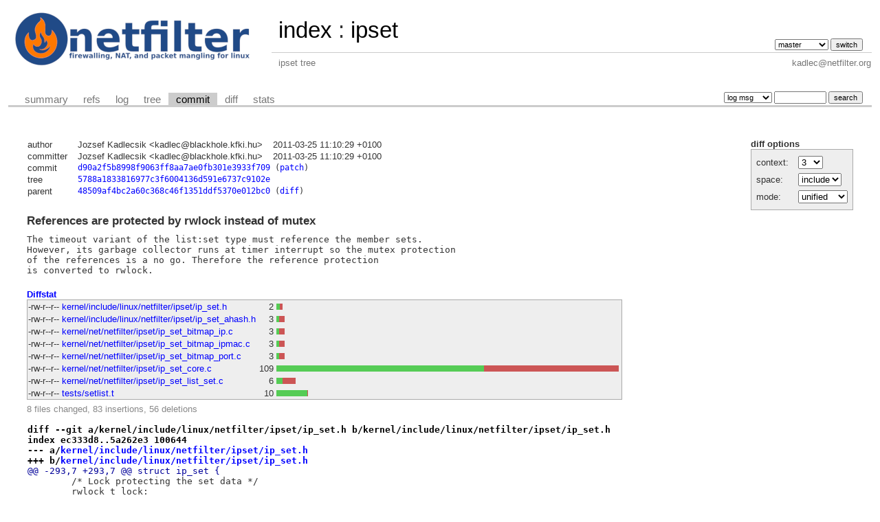

--- FILE ---
content_type: text/html; charset=UTF-8
request_url: https://git.netfilter.org/ipset/commit/?id=d90a2f5b8998f9063ff8aa7ae0fb301e3933f709
body_size: 6062
content:
<!DOCTYPE html>
<html lang='en'>
<head>
<title>ipset - ipset tree</title>
<meta name='generator' content='cgit v1.2.3'/>
<meta name='robots' content='index, nofollow'/>
<link rel='stylesheet' type='text/css' href='/cgit.css'/>
<link rel='shortcut icon' href='favicon.ico'/>
<link rel='alternate' title='Atom feed' href='https://git.netfilter.org/ipset/atom/?h=master' type='application/atom+xml'/>
<link rel='vcs-git' href='git://git.netfilter.org/ipset' title='ipset Git repository'/>
<link rel='vcs-git' href='https://git.netfilter.org/ipset' title='ipset Git repository'/>
</head>
<body>
<div id='cgit'><table id='header'>
<tr>
<td class='logo' rowspan='2'><a href='/'><img src='/netfilter-logo3.png' alt='cgit logo'/></a></td>
<td class='main'><a href='/'>index</a> : <a title='ipset' href='/ipset/'>ipset</a></td><td class='form'><form method='get'>
<input type='hidden' name='id' value='d90a2f5b8998f9063ff8aa7ae0fb301e3933f709'/><select name='h' onchange='this.form.submit();'>
<option value='master' selected='selected'>master</option>
<option value='region_lock'>region_lock</option>
</select> <input type='submit' value='switch'/></form></td></tr>
<tr><td class='sub'>ipset tree</td><td class='sub right'>kadlec@netfilter.org</td></tr></table>
<table class='tabs'><tr><td>
<a href='/ipset/'>summary</a><a href='/ipset/refs/?id=d90a2f5b8998f9063ff8aa7ae0fb301e3933f709'>refs</a><a href='/ipset/log/'>log</a><a href='/ipset/tree/?id=d90a2f5b8998f9063ff8aa7ae0fb301e3933f709'>tree</a><a class='active' href='/ipset/commit/?id=d90a2f5b8998f9063ff8aa7ae0fb301e3933f709'>commit</a><a href='/ipset/diff/?id=d90a2f5b8998f9063ff8aa7ae0fb301e3933f709'>diff</a><a href='/ipset/stats/'>stats</a></td><td class='form'><form class='right' method='get' action='/ipset/log/'>
<input type='hidden' name='id' value='d90a2f5b8998f9063ff8aa7ae0fb301e3933f709'/><select name='qt'>
<option value='grep'>log msg</option>
<option value='author'>author</option>
<option value='committer'>committer</option>
<option value='range'>range</option>
</select>
<input class='txt' type='search' size='10' name='q' value=''/>
<input type='submit' value='search'/>
</form>
</td></tr></table>
<div class='content'><div class='cgit-panel'><b>diff options</b><form method='get'><input type='hidden' name='id' value='d90a2f5b8998f9063ff8aa7ae0fb301e3933f709'/><table><tr><td colspan='2'/></tr><tr><td class='label'>context:</td><td class='ctrl'><select name='context' onchange='this.form.submit();'><option value='1'>1</option><option value='2'>2</option><option value='3' selected='selected'>3</option><option value='4'>4</option><option value='5'>5</option><option value='6'>6</option><option value='7'>7</option><option value='8'>8</option><option value='9'>9</option><option value='10'>10</option><option value='15'>15</option><option value='20'>20</option><option value='25'>25</option><option value='30'>30</option><option value='35'>35</option><option value='40'>40</option></select></td></tr><tr><td class='label'>space:</td><td class='ctrl'><select name='ignorews' onchange='this.form.submit();'><option value='0' selected='selected'>include</option><option value='1'>ignore</option></select></td></tr><tr><td class='label'>mode:</td><td class='ctrl'><select name='dt' onchange='this.form.submit();'><option value='0' selected='selected'>unified</option><option value='1'>ssdiff</option><option value='2'>stat only</option></select></td></tr><tr><td/><td class='ctrl'><noscript><input type='submit' value='reload'/></noscript></td></tr></table></form></div><table summary='commit info' class='commit-info'>
<tr><th>author</th><td>Jozsef Kadlecsik &lt;kadlec@blackhole.kfki.hu&gt;</td><td class='right'>2011-03-25 11:10:29 +0100</td></tr>
<tr><th>committer</th><td>Jozsef Kadlecsik &lt;kadlec@blackhole.kfki.hu&gt;</td><td class='right'>2011-03-25 11:10:29 +0100</td></tr>
<tr><th>commit</th><td colspan='2' class='sha1'><a href='/ipset/commit/?id=d90a2f5b8998f9063ff8aa7ae0fb301e3933f709'>d90a2f5b8998f9063ff8aa7ae0fb301e3933f709</a> (<a href='/ipset/patch/?id=d90a2f5b8998f9063ff8aa7ae0fb301e3933f709'>patch</a>)</td></tr>
<tr><th>tree</th><td colspan='2' class='sha1'><a href='/ipset/tree/?id=d90a2f5b8998f9063ff8aa7ae0fb301e3933f709'>5788a1833816977c3f6004136d591e6737c9102e</a></td></tr>
<tr><th>parent</th><td colspan='2' class='sha1'><a href='/ipset/commit/?id=48509af4bc2a60c368c46f1351ddf5370e012bc0'>48509af4bc2a60c368c46f1351ddf5370e012bc0</a> (<a href='/ipset/diff/?id=d90a2f5b8998f9063ff8aa7ae0fb301e3933f709&amp;id2=48509af4bc2a60c368c46f1351ddf5370e012bc0'>diff</a>)</td></tr></table>
<div class='commit-subject'>References are protected by rwlock instead of mutex</div><div class='commit-msg'>The timeout variant of the list:set type must reference the member sets.
However, its garbage collector runs at timer interrupt so the mutex protection
of the references is a no go. Therefore the reference protection
is converted to rwlock.
</div><div class='diffstat-header'><a href='/ipset/diff/?id=d90a2f5b8998f9063ff8aa7ae0fb301e3933f709'>Diffstat</a></div><table summary='diffstat' class='diffstat'><tr><td class='mode'>-rw-r--r--</td><td class='upd'><a href='/ipset/diff/kernel/include/linux/netfilter/ipset/ip_set.h?id=d90a2f5b8998f9063ff8aa7ae0fb301e3933f709'>kernel/include/linux/netfilter/ipset/ip_set.h</a></td><td class='right'>2</td><td class='graph'><table summary='file diffstat' width='100%'><tr><td class='add' style='width: 0.9%;'/><td class='rem' style='width: 0.9%;'/><td class='none' style='width: 98.2%;'/></tr></table></td></tr>
<tr><td class='mode'>-rw-r--r--</td><td class='upd'><a href='/ipset/diff/kernel/include/linux/netfilter/ipset/ip_set_ahash.h?id=d90a2f5b8998f9063ff8aa7ae0fb301e3933f709'>kernel/include/linux/netfilter/ipset/ip_set_ahash.h</a></td><td class='right'>3</td><td class='graph'><table summary='file diffstat' width='100%'><tr><td class='add' style='width: 0.9%;'/><td class='rem' style='width: 1.8%;'/><td class='none' style='width: 97.2%;'/></tr></table></td></tr>
<tr><td class='mode'>-rw-r--r--</td><td class='upd'><a href='/ipset/diff/kernel/net/netfilter/ipset/ip_set_bitmap_ip.c?id=d90a2f5b8998f9063ff8aa7ae0fb301e3933f709'>kernel/net/netfilter/ipset/ip_set_bitmap_ip.c</a></td><td class='right'>3</td><td class='graph'><table summary='file diffstat' width='100%'><tr><td class='add' style='width: 0.9%;'/><td class='rem' style='width: 1.8%;'/><td class='none' style='width: 97.2%;'/></tr></table></td></tr>
<tr><td class='mode'>-rw-r--r--</td><td class='upd'><a href='/ipset/diff/kernel/net/netfilter/ipset/ip_set_bitmap_ipmac.c?id=d90a2f5b8998f9063ff8aa7ae0fb301e3933f709'>kernel/net/netfilter/ipset/ip_set_bitmap_ipmac.c</a></td><td class='right'>3</td><td class='graph'><table summary='file diffstat' width='100%'><tr><td class='add' style='width: 0.9%;'/><td class='rem' style='width: 1.8%;'/><td class='none' style='width: 97.2%;'/></tr></table></td></tr>
<tr><td class='mode'>-rw-r--r--</td><td class='upd'><a href='/ipset/diff/kernel/net/netfilter/ipset/ip_set_bitmap_port.c?id=d90a2f5b8998f9063ff8aa7ae0fb301e3933f709'>kernel/net/netfilter/ipset/ip_set_bitmap_port.c</a></td><td class='right'>3</td><td class='graph'><table summary='file diffstat' width='100%'><tr><td class='add' style='width: 0.9%;'/><td class='rem' style='width: 1.8%;'/><td class='none' style='width: 97.2%;'/></tr></table></td></tr>
<tr><td class='mode'>-rw-r--r--</td><td class='upd'><a href='/ipset/diff/kernel/net/netfilter/ipset/ip_set_core.c?id=d90a2f5b8998f9063ff8aa7ae0fb301e3933f709'>kernel/net/netfilter/ipset/ip_set_core.c</a></td><td class='right'>109</td><td class='graph'><table summary='file diffstat' width='100%'><tr><td class='add' style='width: 60.6%;'/><td class='rem' style='width: 39.4%;'/><td class='none' style='width: 0.0%;'/></tr></table></td></tr>
<tr><td class='mode'>-rw-r--r--</td><td class='upd'><a href='/ipset/diff/kernel/net/netfilter/ipset/ip_set_list_set.c?id=d90a2f5b8998f9063ff8aa7ae0fb301e3933f709'>kernel/net/netfilter/ipset/ip_set_list_set.c</a></td><td class='right'>6</td><td class='graph'><table summary='file diffstat' width='100%'><tr><td class='add' style='width: 1.8%;'/><td class='rem' style='width: 3.7%;'/><td class='none' style='width: 94.5%;'/></tr></table></td></tr>
<tr><td class='mode'>-rw-r--r--</td><td class='upd'><a href='/ipset/diff/tests/setlist.t?id=d90a2f5b8998f9063ff8aa7ae0fb301e3933f709'>tests/setlist.t</a></td><td class='right'>10</td><td class='graph'><table summary='file diffstat' width='100%'><tr><td class='add' style='width: 9.2%;'/><td class='rem' style='width: 0.0%;'/><td class='none' style='width: 90.8%;'/></tr></table></td></tr>
</table><div class='diffstat-summary'>8 files changed, 83 insertions, 56 deletions</div><table summary='diff' class='diff'><tr><td><div class='head'>diff --git a/kernel/include/linux/netfilter/ipset/ip_set.h b/kernel/include/linux/netfilter/ipset/ip_set.h<br/>index ec333d8..5a262e3 100644<br/>--- a/<a href='/ipset/tree/kernel/include/linux/netfilter/ipset/ip_set.h?id=48509af4bc2a60c368c46f1351ddf5370e012bc0'>kernel/include/linux/netfilter/ipset/ip_set.h</a><br/>+++ b/<a href='/ipset/tree/kernel/include/linux/netfilter/ipset/ip_set.h?id=d90a2f5b8998f9063ff8aa7ae0fb301e3933f709'>kernel/include/linux/netfilter/ipset/ip_set.h</a></div><div class='hunk'>@@ -293,7 +293,7 @@ struct ip_set {</div><div class='ctx'> 	/* Lock protecting the set data */</div><div class='ctx'> 	rwlock_t lock;</div><div class='ctx'> 	/* References to the set */</div><div class='del'>-	atomic_t ref;</div><div class='add'>+	u32 ref;</div><div class='ctx'> 	/* The core set type */</div><div class='ctx'> 	struct ip_set_type *type;</div><div class='ctx'> 	/* The type variant doing the real job */</div><div class='head'>diff --git a/kernel/include/linux/netfilter/ipset/ip_set_ahash.h b/kernel/include/linux/netfilter/ipset/ip_set_ahash.h<br/>index ec9d9be..a0196ac 100644<br/>--- a/<a href='/ipset/tree/kernel/include/linux/netfilter/ipset/ip_set_ahash.h?id=48509af4bc2a60c368c46f1351ddf5370e012bc0'>kernel/include/linux/netfilter/ipset/ip_set_ahash.h</a><br/>+++ b/<a href='/ipset/tree/kernel/include/linux/netfilter/ipset/ip_set_ahash.h?id=d90a2f5b8998f9063ff8aa7ae0fb301e3933f709'>kernel/include/linux/netfilter/ipset/ip_set_ahash.h</a></div><div class='hunk'>@@ -515,8 +515,7 @@ type_pf_head(struct ip_set *set, struct sk_buff *skb)</div><div class='ctx'> 	if (h-&gt;netmask != HOST_MASK)</div><div class='ctx'> 		NLA_PUT_U8(skb, IPSET_ATTR_NETMASK, h-&gt;netmask);</div><div class='ctx'> #endif</div><div class='del'>-	NLA_PUT_NET32(skb, IPSET_ATTR_REFERENCES,</div><div class='del'>-		      htonl(atomic_read(&amp;set-&gt;ref) - 1));</div><div class='add'>+	NLA_PUT_NET32(skb, IPSET_ATTR_REFERENCES, htonl(set-&gt;ref - 1));</div><div class='ctx'> 	NLA_PUT_NET32(skb, IPSET_ATTR_MEMSIZE, htonl(memsize));</div><div class='ctx'> 	if (with_timeout(h-&gt;timeout))</div><div class='ctx'> 		NLA_PUT_NET32(skb, IPSET_ATTR_TIMEOUT, htonl(h-&gt;timeout));</div><div class='head'>diff --git a/kernel/net/netfilter/ipset/ip_set_bitmap_ip.c b/kernel/net/netfilter/ipset/ip_set_bitmap_ip.c<br/>index bca9699..a113ff0 100644<br/>--- a/<a href='/ipset/tree/kernel/net/netfilter/ipset/ip_set_bitmap_ip.c?id=48509af4bc2a60c368c46f1351ddf5370e012bc0'>kernel/net/netfilter/ipset/ip_set_bitmap_ip.c</a><br/>+++ b/<a href='/ipset/tree/kernel/net/netfilter/ipset/ip_set_bitmap_ip.c?id=d90a2f5b8998f9063ff8aa7ae0fb301e3933f709'>kernel/net/netfilter/ipset/ip_set_bitmap_ip.c</a></div><div class='hunk'>@@ -338,8 +338,7 @@ bitmap_ip_head(struct ip_set *set, struct sk_buff *skb)</div><div class='ctx'> 	NLA_PUT_IPADDR4(skb, IPSET_ATTR_IP_TO, htonl(map-&gt;last_ip));</div><div class='ctx'> 	if (map-&gt;netmask != 32)</div><div class='ctx'> 		NLA_PUT_U8(skb, IPSET_ATTR_NETMASK, map-&gt;netmask);</div><div class='del'>-	NLA_PUT_NET32(skb, IPSET_ATTR_REFERENCES,</div><div class='del'>-		      htonl(atomic_read(&amp;set-&gt;ref) - 1));</div><div class='add'>+	NLA_PUT_NET32(skb, IPSET_ATTR_REFERENCES, htonl(set-&gt;ref - 1));</div><div class='ctx'> 	NLA_PUT_NET32(skb, IPSET_ATTR_MEMSIZE,</div><div class='ctx'> 		      htonl(sizeof(*map) + map-&gt;memsize));</div><div class='ctx'> 	if (with_timeout(map-&gt;timeout))</div><div class='head'>diff --git a/kernel/net/netfilter/ipset/ip_set_bitmap_ipmac.c b/kernel/net/netfilter/ipset/ip_set_bitmap_ipmac.c<br/>index 5e79017..00a3324 100644<br/>--- a/<a href='/ipset/tree/kernel/net/netfilter/ipset/ip_set_bitmap_ipmac.c?id=48509af4bc2a60c368c46f1351ddf5370e012bc0'>kernel/net/netfilter/ipset/ip_set_bitmap_ipmac.c</a><br/>+++ b/<a href='/ipset/tree/kernel/net/netfilter/ipset/ip_set_bitmap_ipmac.c?id=d90a2f5b8998f9063ff8aa7ae0fb301e3933f709'>kernel/net/netfilter/ipset/ip_set_bitmap_ipmac.c</a></div><div class='hunk'>@@ -434,8 +434,7 @@ bitmap_ipmac_head(struct ip_set *set, struct sk_buff *skb)</div><div class='ctx'> 		goto nla_put_failure;</div><div class='ctx'> 	NLA_PUT_IPADDR4(skb, IPSET_ATTR_IP, htonl(map-&gt;first_ip));</div><div class='ctx'> 	NLA_PUT_IPADDR4(skb, IPSET_ATTR_IP_TO, htonl(map-&gt;last_ip));</div><div class='del'>-	NLA_PUT_NET32(skb, IPSET_ATTR_REFERENCES,</div><div class='del'>-		      htonl(atomic_read(&amp;set-&gt;ref) - 1));</div><div class='add'>+	NLA_PUT_NET32(skb, IPSET_ATTR_REFERENCES, htonl(set-&gt;ref - 1));</div><div class='ctx'> 	NLA_PUT_NET32(skb, IPSET_ATTR_MEMSIZE,</div><div class='ctx'> 		      htonl(sizeof(*map)</div><div class='ctx'> 			    + (map-&gt;last_ip - map-&gt;first_ip + 1) * map-&gt;dsize));</div><div class='head'>diff --git a/kernel/net/netfilter/ipset/ip_set_bitmap_port.c b/kernel/net/netfilter/ipset/ip_set_bitmap_port.c<br/>index 165f09b..6b38eb8 100644<br/>--- a/<a href='/ipset/tree/kernel/net/netfilter/ipset/ip_set_bitmap_port.c?id=48509af4bc2a60c368c46f1351ddf5370e012bc0'>kernel/net/netfilter/ipset/ip_set_bitmap_port.c</a><br/>+++ b/<a href='/ipset/tree/kernel/net/netfilter/ipset/ip_set_bitmap_port.c?id=d90a2f5b8998f9063ff8aa7ae0fb301e3933f709'>kernel/net/netfilter/ipset/ip_set_bitmap_port.c</a></div><div class='hunk'>@@ -320,8 +320,7 @@ bitmap_port_head(struct ip_set *set, struct sk_buff *skb)</div><div class='ctx'> 		goto nla_put_failure;</div><div class='ctx'> 	NLA_PUT_NET16(skb, IPSET_ATTR_PORT, htons(map-&gt;first_port));</div><div class='ctx'> 	NLA_PUT_NET16(skb, IPSET_ATTR_PORT_TO, htons(map-&gt;last_port));</div><div class='del'>-	NLA_PUT_NET32(skb, IPSET_ATTR_REFERENCES,</div><div class='del'>-		      htonl(atomic_read(&amp;set-&gt;ref) - 1));</div><div class='add'>+	NLA_PUT_NET32(skb, IPSET_ATTR_REFERENCES, htonl(set-&gt;ref - 1));</div><div class='ctx'> 	NLA_PUT_NET32(skb, IPSET_ATTR_MEMSIZE,</div><div class='ctx'> 		      htonl(sizeof(*map) + map-&gt;memsize));</div><div class='ctx'> 	if (with_timeout(map-&gt;timeout))</div><div class='head'>diff --git a/kernel/net/netfilter/ipset/ip_set_core.c b/kernel/net/netfilter/ipset/ip_set_core.c<br/>index 237fc2a..6251596 100644<br/>--- a/<a href='/ipset/tree/kernel/net/netfilter/ipset/ip_set_core.c?id=48509af4bc2a60c368c46f1351ddf5370e012bc0'>kernel/net/netfilter/ipset/ip_set_core.c</a><br/>+++ b/<a href='/ipset/tree/kernel/net/netfilter/ipset/ip_set_core.c?id=d90a2f5b8998f9063ff8aa7ae0fb301e3933f709'>kernel/net/netfilter/ipset/ip_set_core.c</a></div><div class='hunk'>@@ -26,6 +26,7 @@</div><div class='ctx'> </div><div class='ctx'> static LIST_HEAD(ip_set_type_list);		/* all registered set types */</div><div class='ctx'> static DEFINE_MUTEX(ip_set_type_mutex);		/* protects ip_set_type_list */</div><div class='add'>+static DEFINE_RWLOCK(ip_set_ref_lock);		/* protects the set refs */</div><div class='ctx'> </div><div class='ctx'> static struct ip_set **ip_set_list;		/* all individual sets */</div><div class='ctx'> static ip_set_id_t ip_set_max = CONFIG_IP_SET_MAX; /* max number of sets */</div><div class='hunk'>@@ -306,13 +307,18 @@ EXPORT_SYMBOL_GPL(ip_set_get_ipaddr6);</div><div class='ctx'> static inline void</div><div class='ctx'> __ip_set_get(ip_set_id_t index)</div><div class='ctx'> {</div><div class='del'>-	atomic_inc(&amp;ip_set_list[index]-&gt;ref);</div><div class='add'>+	write_lock_bh(&amp;ip_set_ref_lock);</div><div class='add'>+	ip_set_list[index]-&gt;ref++;</div><div class='add'>+	write_unlock_bh(&amp;ip_set_ref_lock);</div><div class='ctx'> }</div><div class='ctx'> </div><div class='ctx'> static inline void</div><div class='ctx'> __ip_set_put(ip_set_id_t index)</div><div class='ctx'> {</div><div class='del'>-	atomic_dec(&amp;ip_set_list[index]-&gt;ref);</div><div class='add'>+	write_lock_bh(&amp;ip_set_ref_lock);</div><div class='add'>+	BUG_ON(ip_set_list[index]-&gt;ref == 0);</div><div class='add'>+	ip_set_list[index]-&gt;ref--;</div><div class='add'>+	write_unlock_bh(&amp;ip_set_ref_lock);</div><div class='ctx'> }</div><div class='ctx'> </div><div class='ctx'> /*</div><div class='hunk'>@@ -329,7 +335,7 @@ ip_set_test(ip_set_id_t index, const struct sk_buff *skb,</div><div class='ctx'> 	struct ip_set *set = ip_set_list[index];</div><div class='ctx'> 	int ret = 0;</div><div class='ctx'> </div><div class='del'>-	BUG_ON(set == NULL || atomic_read(&amp;set-&gt;ref) == 0);</div><div class='add'>+	BUG_ON(set == NULL);</div><div class='ctx'> 	pr_debug("set %s, index %u\n", set-&gt;name, index);</div><div class='ctx'> </div><div class='ctx'> 	if (dim &lt; set-&gt;type-&gt;dimension ||</div><div class='hunk'>@@ -361,7 +367,7 @@ ip_set_add(ip_set_id_t index, const struct sk_buff *skb,</div><div class='ctx'> 	struct ip_set *set = ip_set_list[index];</div><div class='ctx'> 	int ret;</div><div class='ctx'> </div><div class='del'>-	BUG_ON(set == NULL || atomic_read(&amp;set-&gt;ref) == 0);</div><div class='add'>+	BUG_ON(set == NULL);</div><div class='ctx'> 	pr_debug("set %s, index %u\n", set-&gt;name, index);</div><div class='ctx'> </div><div class='ctx'> 	if (dim &lt; set-&gt;type-&gt;dimension ||</div><div class='hunk'>@@ -383,7 +389,7 @@ ip_set_del(ip_set_id_t index, const struct sk_buff *skb,</div><div class='ctx'> 	struct ip_set *set = ip_set_list[index];</div><div class='ctx'> 	int ret = 0;</div><div class='ctx'> </div><div class='del'>-	BUG_ON(set == NULL || atomic_read(&amp;set-&gt;ref) == 0);</div><div class='add'>+	BUG_ON(set == NULL);</div><div class='ctx'> 	pr_debug("set %s, index %u\n", set-&gt;name, index);</div><div class='ctx'> </div><div class='ctx'> 	if (dim &lt; set-&gt;type-&gt;dimension ||</div><div class='hunk'>@@ -402,7 +408,6 @@ EXPORT_SYMBOL_GPL(ip_set_del);</div><div class='ctx'>  * Find set by name, reference it once. The reference makes sure the</div><div class='ctx'>  * thing pointed to, does not go away under our feet.</div><div class='ctx'>  *</div><div class='del'>- * The nfnl mutex must already be activated.</div><div class='ctx'>  */</div><div class='ctx'> ip_set_id_t</div><div class='ctx'> ip_set_get_byname(const char *name, struct ip_set **set)</div><div class='hunk'>@@ -428,15 +433,12 @@ EXPORT_SYMBOL_GPL(ip_set_get_byname);</div><div class='ctx'>  * reference count by 1. The caller shall not assume the index</div><div class='ctx'>  * to be valid, after calling this function.</div><div class='ctx'>  *</div><div class='del'>- * The nfnl mutex must already be activated.</div><div class='ctx'>  */</div><div class='ctx'> void</div><div class='ctx'> ip_set_put_byindex(ip_set_id_t index)</div><div class='ctx'> {</div><div class='del'>-	if (ip_set_list[index] != NULL) {</div><div class='del'>-		BUG_ON(atomic_read(&amp;ip_set_list[index]-&gt;ref) == 0);</div><div class='add'>+	if (ip_set_list[index] != NULL)</div><div class='ctx'> 		__ip_set_put(index);</div><div class='del'>-	}</div><div class='ctx'> }</div><div class='ctx'> EXPORT_SYMBOL_GPL(ip_set_put_byindex);</div><div class='ctx'> </div><div class='hunk'>@@ -446,7 +448,6 @@ EXPORT_SYMBOL_GPL(ip_set_put_byindex);</div><div class='ctx'>  * can't be destroyed. The set cannot be renamed due to</div><div class='ctx'>  * the referencing either.</div><div class='ctx'>  *</div><div class='del'>- * The nfnl mutex must already be activated.</div><div class='ctx'>  */</div><div class='ctx'> const char *</div><div class='ctx'> ip_set_name_byindex(ip_set_id_t index)</div><div class='hunk'>@@ -454,7 +455,7 @@ ip_set_name_byindex(ip_set_id_t index)</div><div class='ctx'> 	const struct ip_set *set = ip_set_list[index];</div><div class='ctx'> </div><div class='ctx'> 	BUG_ON(set == NULL);</div><div class='del'>-	BUG_ON(atomic_read(&amp;set-&gt;ref) == 0);</div><div class='add'>+	BUG_ON(set-&gt;ref == 0);</div><div class='ctx'> </div><div class='ctx'> 	/* Referenced, so it's safe */</div><div class='ctx'> 	return set-&gt;name;</div><div class='hunk'>@@ -520,10 +521,7 @@ void</div><div class='ctx'> ip_set_nfnl_put(ip_set_id_t index)</div><div class='ctx'> {</div><div class='ctx'> 	nfnl_lock();</div><div class='del'>-	if (ip_set_list[index] != NULL) {</div><div class='del'>-		BUG_ON(atomic_read(&amp;ip_set_list[index]-&gt;ref) == 0);</div><div class='del'>-		__ip_set_put(index);</div><div class='del'>-	}</div><div class='add'>+	ip_set_put_byindex(index);</div><div class='ctx'> 	nfnl_unlock();</div><div class='ctx'> }</div><div class='ctx'> EXPORT_SYMBOL_GPL(ip_set_nfnl_put);</div><div class='hunk'>@@ -531,7 +529,7 @@ EXPORT_SYMBOL_GPL(ip_set_nfnl_put);</div><div class='ctx'> /*</div><div class='ctx'>  * Communication protocol with userspace over netlink.</div><div class='ctx'>  *</div><div class='del'>- * We already locked by nfnl_lock.</div><div class='add'>+ * The commands are serialized by the nfnl mutex.</div><div class='ctx'>  */</div><div class='ctx'> </div><div class='ctx'> static inline bool</div><div class='hunk'>@@ -662,7 +660,6 @@ ip_set_create(struct sock *ctnl, struct sk_buff *skb,</div><div class='ctx'> 		return -ENOMEM;</div><div class='ctx'> 	rwlock_init(&amp;set-&gt;lock);</div><div class='ctx'> 	strlcpy(set-&gt;name, name, IPSET_MAXNAMELEN);</div><div class='del'>-	atomic_set(&amp;set-&gt;ref, 0);</div><div class='ctx'> 	set-&gt;family = family;</div><div class='ctx'> </div><div class='ctx'> 	/*</div><div class='hunk'>@@ -695,8 +692,8 @@ ip_set_create(struct sock *ctnl, struct sk_buff *skb,</div><div class='ctx'> </div><div class='ctx'> 	/*</div><div class='ctx'> 	 * Here, we have a valid, constructed set and we are protected</div><div class='del'>-	 * by nfnl_lock. Find the first free index in ip_set_list and</div><div class='del'>-	 * check clashing.</div><div class='add'>+	 * by the nfnl mutex. Find the first free index in ip_set_list</div><div class='add'>+	 * and check clashing.</div><div class='ctx'> 	 */</div><div class='ctx'> 	if ((ret = find_free_id(set-&gt;name, &amp;index, &amp;clash)) != 0) {</div><div class='ctx'> 		/* If this is the same set and requested, ignore error */</div><div class='hunk'>@@ -756,31 +753,51 @@ ip_set_destroy(struct sock *ctnl, struct sk_buff *skb,</div><div class='ctx'> 	       const struct nlattr * const attr[])</div><div class='ctx'> {</div><div class='ctx'> 	ip_set_id_t i;</div><div class='add'>+	int ret = 0;</div><div class='ctx'> </div><div class='ctx'> 	if (unlikely(protocol_failed(attr)))</div><div class='ctx'> 		return -IPSET_ERR_PROTOCOL;</div><div class='ctx'> </div><div class='del'>-	/* References are protected by the nfnl mutex */</div><div class='add'>+	/* Commands are serialized and references are</div><div class='add'>+	 * protected by the ip_set_ref_lock.</div><div class='add'>+	 * External systems (i.e. xt_set) must call</div><div class='add'>+	 * ip_set_put|get_nfnl_* functions, that way we</div><div class='add'>+	 * can safely check references here.</div><div class='add'>+	 *</div><div class='add'>+	 * list:set timer can only decrement the reference</div><div class='add'>+	 * counter, so if it's already zero, we can proceed</div><div class='add'>+	 * without holding the lock.</div><div class='add'>+	 */</div><div class='add'>+	read_lock_bh(&amp;ip_set_ref_lock);</div><div class='ctx'> 	if (!attr[IPSET_ATTR_SETNAME]) {</div><div class='ctx'> 		for (i = 0; i &lt; ip_set_max; i++) {</div><div class='del'>-			if (ip_set_list[i] != NULL &amp;&amp;</div><div class='del'>-			    (atomic_read(&amp;ip_set_list[i]-&gt;ref)))</div><div class='del'>-				return -IPSET_ERR_BUSY;</div><div class='add'>+			if (ip_set_list[i] != NULL &amp;&amp; ip_set_list[i]-&gt;ref) {</div><div class='add'>+				ret = IPSET_ERR_BUSY;</div><div class='add'>+				goto out;</div><div class='add'>+			}</div><div class='ctx'> 		}</div><div class='add'>+		read_unlock_bh(&amp;ip_set_ref_lock);</div><div class='ctx'> 		for (i = 0; i &lt; ip_set_max; i++) {</div><div class='ctx'> 			if (ip_set_list[i] != NULL)</div><div class='ctx'> 				ip_set_destroy_set(i);</div><div class='ctx'> 		}</div><div class='ctx'> 	} else {</div><div class='ctx'> 		i = find_set_id(nla_data(attr[IPSET_ATTR_SETNAME]));</div><div class='del'>-		if (i == IPSET_INVALID_ID)</div><div class='del'>-			return -ENOENT;</div><div class='del'>-		else if (atomic_read(&amp;ip_set_list[i]-&gt;ref))</div><div class='del'>-			return -IPSET_ERR_BUSY;</div><div class='add'>+		if (i == IPSET_INVALID_ID) {</div><div class='add'>+			ret = -ENOENT;</div><div class='add'>+			goto out;</div><div class='add'>+		} else if (ip_set_list[i]-&gt;ref) {</div><div class='add'>+			ret = -IPSET_ERR_BUSY;</div><div class='add'>+			goto out;</div><div class='add'>+		}</div><div class='add'>+		read_unlock_bh(&amp;ip_set_ref_lock);</div><div class='ctx'> </div><div class='ctx'> 		ip_set_destroy_set(i);</div><div class='ctx'> 	}</div><div class='ctx'> 	return 0;</div><div class='add'>+out:</div><div class='add'>+	read_unlock_bh(&amp;ip_set_ref_lock);</div><div class='add'>+	return ret;</div><div class='ctx'> }</div><div class='ctx'> </div><div class='ctx'> /* Flush sets */</div><div class='hunk'>@@ -839,6 +856,7 @@ ip_set_rename(struct sock *ctnl, struct sk_buff *skb,</div><div class='ctx'> 	struct ip_set *set;</div><div class='ctx'> 	const char *name2;</div><div class='ctx'> 	ip_set_id_t i;</div><div class='add'>+	int ret = 0;</div><div class='ctx'> </div><div class='ctx'> 	if (unlikely(protocol_failed(attr) ||</div><div class='ctx'> 		     attr[IPSET_ATTR_SETNAME] == NULL ||</div><div class='hunk'>@@ -848,25 +866,33 @@ ip_set_rename(struct sock *ctnl, struct sk_buff *skb,</div><div class='ctx'> 	set = find_set(nla_data(attr[IPSET_ATTR_SETNAME]));</div><div class='ctx'> 	if (set == NULL)</div><div class='ctx'> 		return -ENOENT;</div><div class='del'>-	if (atomic_read(&amp;set-&gt;ref) != 0)</div><div class='del'>-		return -IPSET_ERR_REFERENCED;</div><div class='add'>+</div><div class='add'>+	read_lock_bh(&amp;ip_set_ref_lock);</div><div class='add'>+	if (set-&gt;ref != 0) {</div><div class='add'>+		ret = -IPSET_ERR_REFERENCED;</div><div class='add'>+		goto out;</div><div class='add'>+	}</div><div class='ctx'> </div><div class='ctx'> 	name2 = nla_data(attr[IPSET_ATTR_SETNAME2]);</div><div class='ctx'> 	for (i = 0; i &lt; ip_set_max; i++) {</div><div class='ctx'> 		if (ip_set_list[i] != NULL &amp;&amp;</div><div class='del'>-		    STREQ(ip_set_list[i]-&gt;name, name2))</div><div class='del'>-			return -IPSET_ERR_EXIST_SETNAME2;</div><div class='add'>+		    STREQ(ip_set_list[i]-&gt;name, name2)) {</div><div class='add'>+			ret = -IPSET_ERR_EXIST_SETNAME2;</div><div class='add'>+			goto out;</div><div class='add'>+		}</div><div class='ctx'> 	}</div><div class='ctx'> 	strncpy(set-&gt;name, name2, IPSET_MAXNAMELEN);</div><div class='ctx'> </div><div class='del'>-	return 0;</div><div class='add'>+out:</div><div class='add'>+	read_unlock_bh(&amp;ip_set_ref_lock);</div><div class='add'>+	return ret;</div><div class='ctx'> }</div><div class='ctx'> </div><div class='ctx'> /* Swap two sets so that name/index points to the other.</div><div class='ctx'>  * References and set names are also swapped.</div><div class='ctx'>  *</div><div class='del'>- * We are protected by the nfnl mutex and references are</div><div class='del'>- * manipulated only by holding the mutex. The kernel interfaces</div><div class='add'>+ * The commands are serialized by the nfnl mutex and references are</div><div class='add'>+ * protected by the ip_set_ref_lock. The kernel interfaces</div><div class='ctx'>  * do not hold the mutex but the pointer settings are atomic</div><div class='ctx'>  * so the ip_set_list always contains valid pointers to the sets.</div><div class='ctx'>  */</div><div class='hunk'>@@ -879,7 +905,6 @@ ip_set_swap(struct sock *ctnl, struct sk_buff *skb,</div><div class='ctx'> 	struct ip_set *from, *to;</div><div class='ctx'> 	ip_set_id_t from_id, to_id;</div><div class='ctx'> 	char from_name[IPSET_MAXNAMELEN];</div><div class='del'>-	u32 from_ref;</div><div class='ctx'> </div><div class='ctx'> 	if (unlikely(protocol_failed(attr) ||</div><div class='ctx'> 		     attr[IPSET_ATTR_SETNAME] == NULL ||</div><div class='hunk'>@@ -904,17 +929,15 @@ ip_set_swap(struct sock *ctnl, struct sk_buff *skb,</div><div class='ctx'> 	      from-&gt;type-&gt;family == to-&gt;type-&gt;family))</div><div class='ctx'> 		return -IPSET_ERR_TYPE_MISMATCH;</div><div class='ctx'> </div><div class='del'>-	/* No magic here: ref munging protected by the nfnl_lock */</div><div class='ctx'> 	strncpy(from_name, from-&gt;name, IPSET_MAXNAMELEN);</div><div class='del'>-	from_ref = atomic_read(&amp;from-&gt;ref);</div><div class='del'>-</div><div class='ctx'> 	strncpy(from-&gt;name, to-&gt;name, IPSET_MAXNAMELEN);</div><div class='del'>-	atomic_set(&amp;from-&gt;ref, atomic_read(&amp;to-&gt;ref));</div><div class='ctx'> 	strncpy(to-&gt;name, from_name, IPSET_MAXNAMELEN);</div><div class='del'>-	atomic_set(&amp;to-&gt;ref, from_ref);</div><div class='ctx'> </div><div class='add'>+	write_lock_bh(&amp;ip_set_ref_lock);</div><div class='add'>+	swap(from-&gt;ref, to-&gt;ref);</div><div class='ctx'> 	ip_set_list[from_id] = to;</div><div class='ctx'> 	ip_set_list[to_id] = from;</div><div class='add'>+	write_unlock_bh(&amp;ip_set_ref_lock);</div><div class='ctx'> </div><div class='ctx'> 	return 0;</div><div class='ctx'> }</div><div class='hunk'>@@ -931,7 +954,7 @@ ip_set_dump_done(struct netlink_callback *cb)</div><div class='ctx'> {</div><div class='ctx'> 	if (cb-&gt;args[2]) {</div><div class='ctx'> 		pr_debug("release set %s\n", ip_set_list[cb-&gt;args[1]]-&gt;name);</div><div class='del'>-		__ip_set_put((ip_set_id_t) cb-&gt;args[1]);</div><div class='add'>+		ip_set_put_byindex((ip_set_id_t) cb-&gt;args[1]);</div><div class='ctx'> 	}</div><div class='ctx'> 	return 0;</div><div class='ctx'> }</div><div class='hunk'>@@ -1073,7 +1096,7 @@ release_refcount:</div><div class='ctx'> 	/* If there was an error or set is done, release set */</div><div class='ctx'> 	if (ret || !cb-&gt;args[2]) {</div><div class='ctx'> 		pr_debug("release set %s\n", ip_set_list[index]-&gt;name);</div><div class='del'>-		__ip_set_put(index);</div><div class='add'>+		ip_set_put_byindex(index);</div><div class='ctx'> 	}</div><div class='ctx'> </div><div class='ctx'> 	/* If we dump all sets, continue with dumping last ones */</div><div class='head'>diff --git a/kernel/net/netfilter/ipset/ip_set_list_set.c b/kernel/net/netfilter/ipset/ip_set_list_set.c<br/>index f4a46c0..e9159e9 100644<br/>--- a/<a href='/ipset/tree/kernel/net/netfilter/ipset/ip_set_list_set.c?id=48509af4bc2a60c368c46f1351ddf5370e012bc0'>kernel/net/netfilter/ipset/ip_set_list_set.c</a><br/>+++ b/<a href='/ipset/tree/kernel/net/netfilter/ipset/ip_set_list_set.c?id=d90a2f5b8998f9063ff8aa7ae0fb301e3933f709'>kernel/net/netfilter/ipset/ip_set_list_set.c</a></div><div class='hunk'>@@ -366,8 +366,7 @@ list_set_head(struct ip_set *set, struct sk_buff *skb)</div><div class='ctx'> 	NLA_PUT_NET32(skb, IPSET_ATTR_SIZE, htonl(map-&gt;size));</div><div class='ctx'> 	if (with_timeout(map-&gt;timeout))</div><div class='ctx'> 		NLA_PUT_NET32(skb, IPSET_ATTR_TIMEOUT, htonl(map-&gt;timeout));</div><div class='del'>-	NLA_PUT_NET32(skb, IPSET_ATTR_REFERENCES,</div><div class='del'>-		      htonl(atomic_read(&amp;set-&gt;ref) - 1));</div><div class='add'>+	NLA_PUT_NET32(skb, IPSET_ATTR_REFERENCES, htonl(set-&gt;ref - 1));</div><div class='ctx'> 	NLA_PUT_NET32(skb, IPSET_ATTR_MEMSIZE,</div><div class='ctx'> 		      htonl(sizeof(*map) + map-&gt;size * map-&gt;dsize));</div><div class='ctx'> 	ipset_nest_end(skb, nested);</div><div class='hunk'>@@ -457,8 +456,7 @@ list_set_gc(unsigned long ul_set)</div><div class='ctx'> 	struct list_set *map = set-&gt;data;</div><div class='ctx'> 	struct set_telem *e;</div><div class='ctx'> 	u32 i;</div><div class='del'>-	</div><div class='del'>-	/* nfnl_lock should be called */</div><div class='add'>+</div><div class='ctx'> 	write_lock_bh(&amp;set-&gt;lock);</div><div class='ctx'> 	for (i = 0; i &lt; map-&gt;size; i++) {</div><div class='ctx'> 		e = list_set_telem(map, i);</div><div class='head'>diff --git a/tests/setlist.t b/tests/setlist.t<br/>index 6d9371d..a322cd4 100644<br/>--- a/<a href='/ipset/tree/tests/setlist.t?id=48509af4bc2a60c368c46f1351ddf5370e012bc0'>tests/setlist.t</a><br/>+++ b/<a href='/ipset/tree/tests/setlist.t?id=d90a2f5b8998f9063ff8aa7ae0fb301e3933f709'>tests/setlist.t</a></div><div class='hunk'>@@ -70,6 +70,16 @@</div><div class='ctx'> 0 ipset del test a</div><div class='ctx'> # Check reference number of deleted set</div><div class='ctx'> 0 ref=`ipset list a | grep References | sed 's/References: //'` &amp;&amp; test $ref -eq 0</div><div class='add'>+# Add element to set a</div><div class='add'>+0 ipset add a 1.1.1.1</div><div class='add'>+# Swap sets</div><div class='add'>+0 ipset swap a b</div><div class='add'>+# Check reference number of deleted set</div><div class='add'>+0 ref=`ipset list a | grep References | sed 's/References: //'` &amp;&amp; test $ref -eq 0</div><div class='add'>+# Check reference number of member set</div><div class='add'>+0 ref=`ipset list b | grep References | sed 's/References: //'` &amp;&amp; test $ref -eq 1</div><div class='add'>+# Check element in member set</div><div class='add'>+0 ipset test b 1.1.1.1</div><div class='ctx'> # Sleep 10s so that entries can time out</div><div class='ctx'> 0 sleep 10</div><div class='ctx'> # Check reference numbers of the sets</div></td></tr></table></div> <!-- class=content -->
<div class='footer'>generated by <a href='https://git.zx2c4.com/cgit/about/'>cgit v1.2.3</a> (<a href='https://git-scm.com/'>git 2.25.0</a>) at 2026-01-19 02:20:39 +0000</div>
</div> <!-- id=cgit -->
</body>
</html>
